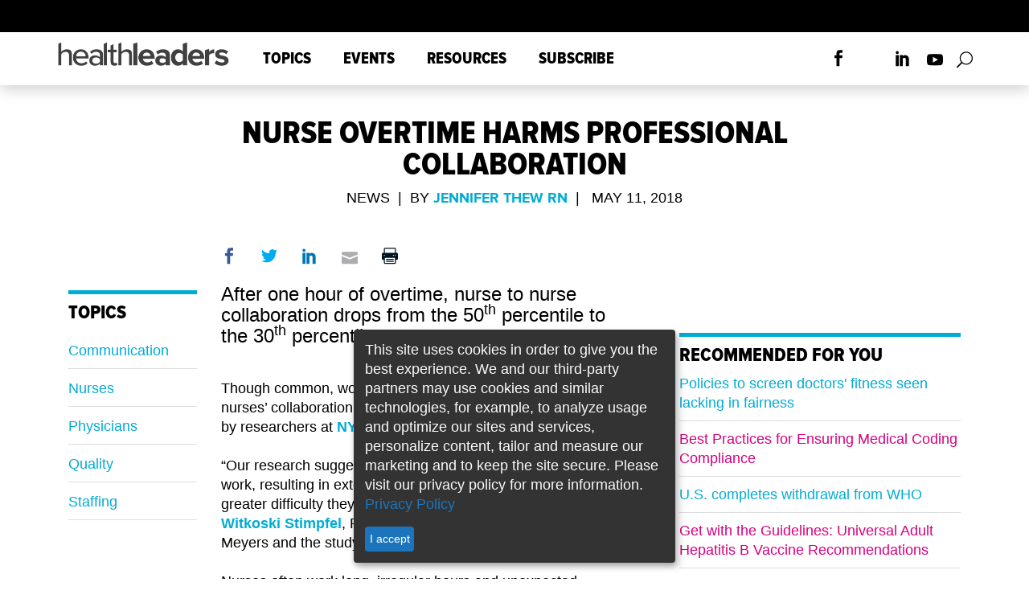

--- FILE ---
content_type: text/html; charset=utf-8
request_url: https://www.healthleadersmedia.com/nursing/nurse-overtime-harms-professional-collaboration
body_size: 13278
content:
<!DOCTYPE html>
  <!--[if IEMobile 7]><html class="no-js ie iem7" lang="en" dir="ltr"><![endif]-->
  <!--[if lte IE 6]><html class="no-js ie lt-ie9 lt-ie8 lt-ie7" lang="en" dir="ltr"><![endif]-->
  <!--[if (IE 7)&(!IEMobile)]><html class="no-js ie lt-ie9 lt-ie8" lang="en" dir="ltr"><![endif]-->
  <!--[if IE 8]><html class="no-js ie lt-ie9" lang="en" dir="ltr"><![endif]-->
  <!--[if (gte IE 9)|(gt IEMobile 7)]><html class="no-js ie" lang="en" dir="ltr" prefix="content: http://purl.org/rss/1.0/modules/content/ dc: http://purl.org/dc/terms/ foaf: http://xmlns.com/foaf/0.1/ rdfs: http://www.w3.org/2000/01/rdf-schema# sioc: http://rdfs.org/sioc/ns# sioct: http://rdfs.org/sioc/types# skos: http://www.w3.org/2004/02/skos/core# xsd: http://www.w3.org/2001/XMLSchema#"><![endif]-->
  <!--[if !IE]><!--><html class="no-js" lang="en" dir="ltr" prefix="content: http://purl.org/rss/1.0/modules/content/ dc: http://purl.org/dc/terms/ foaf: http://xmlns.com/foaf/0.1/ rdfs: http://www.w3.org/2000/01/rdf-schema# sioc: http://rdfs.org/sioc/ns# sioct: http://rdfs.org/sioc/types# skos: http://www.w3.org/2004/02/skos/core# xsd: http://www.w3.org/2001/XMLSchema#"><!--<![endif]-->
<head>

<script async='async' src='https://securepubads.g.doubleclick.net/tag/js/gpt.js'></script>
<script>
var googletag = googletag || {};
googletag.cmd = googletag.cmd || [];
googletag.slots1 = googletag.Slot || {};
googletag.slots = googletag.Slot || {};
</script>

<script>
if( window.innerWidth < 960 || (/Android|webOS|iPhone|iPad|iPod|BlackBerry|IEMobile|Opera Mini/i.test(navigator.userAgent)) ) {
	googletag.cmd.push(function() {
		googletag.defineOutOfPageSlot('/309602/site150.tmus', 'div-gpt-ad-1234567890987-0').addService(googletag.pubads());
		// googletag.pubads().enableSingleRequest();
		// googletag.enableServices();
	});
}
</script>


  <meta http-equiv="X-UA-Compatible" content="IE=11">
  <meta charset="utf-8" />
<script>type = [{"nodeTypeNew":1}];</script>
<link rel="next" href="https://www.healthleadersmedia.com/nursing/nurse-overtime-harms-professional-collaboration/page/0/1" />
<meta name="viewport" content="width=device-width, initial-scale=1" />
<meta name="author" content="HealthLeaders" />
<link rel="shortcut icon" href="https://www.healthleadersmedia.com/sites/hlmp/files/files/_thumb_72401.png" type="image/png" />
<script>
  googletag.cmd.push(function() {

    // Header Ad
      var mapping = googletag.sizeMapping()
        .addSize([800, 0], [[728, 90], [970, 250]])
        .addSize([0, 0], [320, 50])
        .build();

      googletag.slots['top1'] = googletag.defineSlot('/309602/site150.tmus/nursing/top1/nid49469', [[728, 90], [970, 250]], 'dfp-ad-top1')
        .addService(googletag.pubads())
        .setTargeting('block', 'top1')
        .setTargeting('nid', ['49469'])
        .defineSizeMapping(mapping);
    // End Header Ad

    // Right-1 Ad
      var mapping_right = googletag.sizeMapping()
                            .addSize([1200, 800], [[300, 250]])
                            .addSize([600, 800], [[300, 250]])
                            .addSize([800, 600], [[300, 250]])
                            .addSize([0, 0], [[300, 250]])
                            .build();
    	googletag.slots['right1'] = googletag.defineSlot('/309602/site150.tmus/nursing/right1/nid49469', [300, 250], 'dfp-ad-right1')
							.setTargeting('block', ['right1']).setTargeting('nid', ['49469'])
              .defineSizeMapping(mapping_right)
              .addService(googletag.pubads());
    // End Right-1 Ad

    // Bottom Banner
        var mapping2 = googletag.sizeMapping().addSize([1280, 800], [[728, 90], [970, 250]]).addSize([600, 800], [[320, 50]]).addSize([800, 600], [[728, 90]]).addSize([0, 0], [[320, 50]]).build();
        googletag.slots1["s1"] =  googletag.defineSlot("/309602/site150.tmus/nursing/banner_btf/nid49469", [[970, 250], [728, 90], [320, 50]], "div-gpt-ad-1524503384860-0").setTargeting("nid", "49469").setTargeting("block", "banner_btf").defineSizeMapping(mapping2).addService(googletag.pubads());
    // End Bottom Banner

    });
  </script><script>dataLayer = [{"entityType":"node","entityBundle":"article","entityId":"49469","entityLabel":"Nurse Overtime Harms Professional Collaboration","entityLanguage":"und","entityTnid":"0","entityVid":"66999","entityName":"Jennifer Thew RN","entityUid":"60","entityCreated":"1526075822","entityStatus":"1","entityTaxonomy":{"pillars":{"1":"CEO","4":"CMO","6":"CNO"},"article_type":{"3007":"News"},"tags":{"3284":"communication","4756":"nurses","29":"physicians","3011":"quality","4592":"staffing"}},"drupalLanguage":"en","userUid":0}];</script>
<link rel="profile" href="http://www.w3.org/1999/xhtml/vocab" />
<meta name="HandheldFriendly" content="true" />
<meta name="MobileOptimized" content="width" />
<meta http-equiv="cleartype" content="on" />
<link rel="apple-touch-icon-precomposed" href="https://www.healthleadersmedia.com/sites/hlmp/themes/hlmp/apple-touch-icon-precomposed-114x114.png" sizes="114x114" />
<link rel="apple-touch-icon-precomposed" href="https://www.healthleadersmedia.com/sites/hlmp/themes/hlmp/apple-touch-icon-precomposed-144x144.png" sizes="144x144" />
<link rel="apple-touch-icon-precomposed" href="https://www.healthleadersmedia.com/sites/hlmp/themes/hlmp/apple-touch-icon-precomposed-72x72.png" sizes="72x72" />
<meta name="description" content="After one hour of overtime, nurse to nurse collaboration drops from the 50th percentile to the 30th percentile." />
<meta name="keywords" content="communication, nurses, physicians, quality, staffing" />
<meta name="viewport" content="width=device-width" />
<meta name="generator" content="Drupal 7 (http://drupal.org)" />
<link rel="canonical" href="https://www.healthleadersmedia.com/" />
<link rel="shortlink" href="https://www.healthleadersmedia.com/node/49469" />
<meta property="og:type" content="article" />
<meta property="og:url" content="https://www.healthleadersmedia.com/nursing/nurse-overtime-harms-professional-collaboration" />
<meta property="og:title" content="Nurse Overtime Harms Professional Collaboration" />
<meta property="og:description" content="After one hour of overtime, nurse to nurse collaboration drops from the 50th percentile to the 30th percentile." />
<meta property="og:image" content="https://www.healthleadersmedia.com/sites/hlmp/files/files/ogdefault.jpg" />
<meta property="og:image:url" content="https://www.healthleadersmedia.com/sites/hlmp/files/files/ogdefault.jpg" />
<meta property="og:image:secure_url" content="https://www.healthleadersmedia.com/sites/hlmp/files/files/ogdefault.jpg" />
  <title>Nurse Overtime Harms Professional Collaboration | HealthLeaders Media</title>
<!-- Google Tag Manager -->
<script>(function(w,d,s,l,i){w[l]=w[l]||[];w[l].push({'gtm.start':
new Date().getTime(),event:'gtm.js'});var f=d.getElementsByTagName(s)[0],
j=d.createElement(s),dl=l!='dataLayer'?'&l='+l:'';j.async=true;j.src=
'https://www.googletagmanager.com/gtm.js?id='+i+dl;f.parentNode.insertBefore(j,f);
})(window,document,'script','dataLayer','GTM-WP637TC');</script>
<!-- End Google Tag Manager -->
  <link type="text/css" rel="stylesheet" href="https://www.healthleadersmedia.com/sites/hlmp/files/files/css/css_KBtL6nk8x-uKRo5tbT5X5lRq44WC2oTkOM4Lv76VNGQ.css" media="all" />
<link type="text/css" rel="stylesheet" href="https://www.healthleadersmedia.com/sites/hlmp/files/files/css/css_9jMiqu0aNa7E0UDVrRYjmobovEx_XwFhBEXvt6uvNec.css" media="all" />
<link type="text/css" rel="stylesheet" href="https://www.healthleadersmedia.com/sites/hlmp/themes/hlmp/release/styles/css/hlmp-fonts.css?t94c04" media="all" />
  <script src="https://www.healthleadersmedia.com/profiles/hcpro/modules/contrib/jquery_update/replace/jquery/1.10/jquery.min.js?v=1.10.2"></script>
<script src="https://www.healthleadersmedia.com/misc/jquery-extend-3.4.0.js?v=1.10.2"></script>
<script src="https://www.healthleadersmedia.com/misc/jquery-html-prefilter-3.5.0-backport.js?v=1.10.2"></script>
<script src="https://www.healthleadersmedia.com/misc/jquery.once.js?v=1.2"></script>
<script src="https://www.healthleadersmedia.com/misc/drupal.js?t94c04"></script>
<script src="https://www.healthleadersmedia.com/profiles/hcpro/themes/omega/omega/js/no-js.js?t94c04"></script>
<script> googletag.cmd.push(function() { 
googletag.slots["hl_native1"] = googletag.defineSlot("/309602/site150.tmus/HL-native1", 'fluid', "dfp-ad-hl_native1")
  .addService(googletag.pubads())
  .setTargeting("nid", "49469")
  .setTargeting("block", "hl_native1")
 }); ;</script>
<script> googletag.cmd.push(function() { 
googletag.slots["hl_native2"] = googletag.defineSlot("/309602/site150.tmus/HL-native2", 'fluid', "dfp-ad-hl_native2")
  .addService(googletag.pubads())
  .setTargeting("nid", "49469")
  .setTargeting("block", "dfp-ad-hl_native2")
 }); ;</script>
<script> googletag.cmd.push(function() { 
var mapping = googletag.sizeMapping()
  .addSize([1280, 800], [[300, 600], [300, 250]])
  .addSize([600, 800], [300, 250])
  .addSize([800, 600], [300, 600])
  .addSize([0, 0], [300, 250])
  .build();
googletag.slots["right2"] = googletag.defineSlot("/309602/site150.tmus/nursing/right2/nid49469", [[300, 250], [300, 600]], "dfp-ad-right2")
  .addService(googletag.pubads())
  .setTargeting("block", "right2")
  .setTargeting("nid", "49469")
  .defineSizeMapping(mapping)
 }); ;</script>
<script src="https://www.healthleadersmedia.com/profiles/hcpro/modules/contrib/admin_menu/admin_devel/admin_devel.js?t94c04"></script>
<script>googletag.cmd.push(function() {
  googletag.pubads().disableInitialLoad();
googletag.enableServices();
});

</script>

<!--[if (gte IE 6)&(lte IE 8)]>
<script src="https://www.healthleadersmedia.com/sites/hlmp/themes/hlmp/libraries/html5shiv/html5shiv.min.js?t94c04"></script>
<![endif]-->

<!--[if (gte IE 6)&(lte IE 8)]>
<script src="https://www.healthleadersmedia.com/sites/hlmp/themes/hlmp/libraries/html5shiv/html5shiv-printshiv.min.js?t94c04"></script>
<![endif]-->

<!--[if (gte IE 6)&(lte IE 8)]>
<script src="https://www.healthleadersmedia.com/sites/hlmp/themes/hlmp/libraries/selectivizr/selectivizr.min.js?t94c04"></script>
<![endif]-->

<!--[if (gte IE 6)&(lte IE 8)]>
<script src="https://www.healthleadersmedia.com/sites/hlmp/themes/hlmp/libraries/respond/respond.min.js?t94c04"></script>
<![endif]-->
<script src="https://www.healthleadersmedia.com/sites/hlmp/libraries/colorbox/jquery.colorbox-min.js?t94c04"></script>
<script src="https://www.healthleadersmedia.com/sites/hlmp/modules/contrib/colorbox/js/colorbox.js?t94c04"></script>
<script src="https://www.healthleadersmedia.com/sites/hlmp/modules/contrib/colorbox/styles/plain/colorbox_style.js?t94c04"></script>
<script src="https://www.healthleadersmedia.com/sites/hlmp/modules/contrib/custom_search/js/custom_search.js?t94c04"></script>
<script>var switchTo5x = true;var __st_loadLate = true;var useFastShare = 1;</script>
<script src="https://ws.sharethis.com/button/buttons.js"></script>
<script>if (typeof stLight !== 'undefined') { stLight.options({"publisher":"bd70bc08-8825-4e94-a84e-f626febbc712","version":"5x","doNotCopy":true,"hashAddressBar":false,"doNotHash":true,"onhover":false,"lang":"en"}); }</script>
<script src="https://www.healthleadersmedia.com/sites/hlmp/themes/hlmp/release/hlm_redesign/js/ad.js?t94c04"></script>
<script src="https://www.healthleadersmedia.com/sites/hlmp/modules/contrib/dfp_lazy_load/js/jquery.waypoints.min.js?t94c04"></script>
<script src="https://www.healthleadersmedia.com/sites/hlmp/modules/contrib/dfp_lazy_load/js/inview.min.js?t94c04"></script>
<script src="https://www.healthleadersmedia.com/sites/hlmp/modules/contrib/smart_paging/js/smart_paging-pager.js?t94c04"></script>
<script src="https://www.healthleadersmedia.com/sites/hlmp/themes/hlmp/release/hlm_redesign/js/bootstrap.min.js?t94c04"></script>
<script src="https://ajax.googleapis.com/ajax/libs/jquery/3.2.1/jquery.min.js"></script>
<script src="https://www.healthleadersmedia.com/sites/hlmp/themes/hlmp/release/hlm_redesign/js/owl.carousel.min.js?t94c04"></script>
<script src="https://www.healthleadersmedia.com/sites/hlmp/themes/hlmp/release/hlm_redesign/js/modernizr.custom.js?t94c04"></script>
<script src="https://www.healthleadersmedia.com/sites/hlmp/themes/hlmp/release/hlm_redesign/js/classie.js?t94c04"></script>
<script src="https://www.healthleadersmedia.com/sites/hlmp/themes/hlmp/release/hlm_redesign/js/uisearch.js?t94c04"></script>
<script src="https://www.healthleadersmedia.com/sites/hlmp/themes/hlmp/release/hlm_redesign/js/ResizeSensor.js?t94c04"></script>
<script src="https://www.healthleadersmedia.com/sites/hlmp/themes/hlmp/release/hlm_redesign/js/theia-sticky-sidebar.js?t94c04"></script>
<script src="https://www.healthleadersmedia.com/sites/hlmp/themes/hlmp/release/hlm_redesign/js/script.js?t94c04"></script>
<script src="https://www.healthleadersmedia.com/sites/hlmp/themes/hlmp/release/hlm_redesign/js/sidebarSticky.js?t94c04"></script>
<script src="https://www.healthleadersmedia.com/sites/hlmp/themes/hlmp/release/hlm_redesign/js/custom.js?t94c04"></script>
<script src="https://www.healthleadersmedia.com/sites/hlmp/modules/contrib/datalayer/datalayer.js?t94c04"></script>
<script>jQuery.extend(Drupal.settings, {"basePath":"\/","pathPrefix":"","setHasJsCookie":0,"colorbox":{"opacity":"0.85","current":"{current} of {total}","previous":"\u00ab Prev","next":"Next \u00bb","close":"Close","maxWidth":"98%","maxHeight":"98%","fixed":true,"mobiledetect":false,"mobiledevicewidth":"480px","file_public_path":"\/sites\/hlmp\/files\/files","specificPagesDefaultValue":"admin*\nimagebrowser*\nimg_assist*\nimce*\nnode\/add\/*\nnode\/*\/edit\nprint\/*\nprintpdf\/*\nsystem\/ajax\nsystem\/ajax\/*"},"custom_search":{"form_target":"_self","solr":1},"smart_paging":{"first_element":0,"current_page":0,"base_url":"https:\/\/www.healthleadersmedia.com","current_url":"nursing\/nurse-overtime-harms-professional-collaboration","path_prefix":"page","custom_url_page":[]},"better_exposed_filters":{"views":{"author_info":{"displays":{"block":{"filters":[]}}},"similarterms":{"displays":{"block_3":{"filters":[]},"block_2":{"filters":[]}}},"featured_content":{"displays":{"block_3":{"filters":[]}}}}},"dfp_lazy_load":{"right1":0,"top1":0,"right2":0},"SPONSORED":{"spons_var":""},"urlIsAjaxTrusted":{"\/nursing\/nurse-overtime-harms-professional-collaboration":true},"dataLayer":{"languages":{"en":{"language":"en","name":"English","native":"English","direction":0,"enabled":1,"plurals":0,"formula":"","domain":"","prefix":"","weight":0,"javascript":""}}}});</script>

      

  
    
          <script type="text/javascript">
        (function(){function x(){for(var a=[8],b=1;1>=b;b++)a.push(8+b),a.push(8-b);a=a[Math.floor(Math.random()*a.length)];return{b:a,a:0==Math.floor(Math.random()*a)}}function h(a){var b=a=a.replace(":","");try{for(var c=0;100>c&&(a=decodeURIComponent(a),b!=a)&&!a.match(/^http(s)?\:/);c++)b=a}catch(d){}return a.replace(/(^\s+|\s+$)/g,"")}try{if(!location||!location.hostname||!location.pathname)return!1;var c=document.location.hostname.replace(/^www\./,""),q=function(){for(var a,b=document.getElementsByTagName("meta"),
c,d=0,e=b.length;d<e;d++)if(c=b[d],"og:title"===c.getAttribute("property")){a=c.getAttribute("content");break}a||(a=document.title||"Untitled");return a}(),b={},b=function(a,b,c){a.l1=b;a.l2=c;a.l3="__page__";a.l4="-";return a}(b,c,q),k=(new Date).getTime(),l=Math.floor(Math.random()*Math.pow(10,12)),m,d;d=x();m=d.a?d.b:0;b.zmoatab_cm=m;b.t=k;b.de=l;b.zMoatAB_SNPT=!0;var n;n=m?m:1;var r;r=d?d.a?!0:!1:!0;var c=[],y=(new Date).getTime().toString(35),t=[h(b.l1),h(b.l2),h(b.l3),h(b.l4)].join(":"),q=/zct[a-z0-9]+/i,
e="",f;for(f in b)b.hasOwnProperty(f)&&f.match(q)&&(e+="&"+f+"="+b[f]);var u=document.referrer.match(/^([^:]{2,}:\/\/[^\/]*)/),p=u?u[1]:document.referrer,z="https://h4be6q9j1fvt-a.akamaihd.net/"+y+".gif?e=17&d="+encodeURIComponent(t)+"&de="+l+"&t="+k+"&i=HCPROCONTENT1&cm="+n+"&j="+encodeURIComponent(p)+e+"&mp=1&ac=1&pl=1&bq=10&vc=2&cs=0",A="https://px.moatads.com/pixel.gif?e=17&d="+encodeURIComponent(t)+"&de="+l+"&t="+k+"&i=HCPROCONTENT1&cm="+n+"&j="+encodeURIComponent(p)+e+"&mp=0&ac=1&pl=1&bq=10&ad_type=img&vc=2&cs=0",
B="https://px.moatads.com/pixel.gif?e=17&d="+encodeURIComponent(t)+"&de="+l+"&t="+k+"&i=HCPROCONTENT1&cm="+n+"&j="+encodeURIComponent(p)+e+"&ku=1&ac=1&pl=1&bq=10&ad_type=img&vc=2&cs=0";r&&((new Image).src=z,(new Image).src=A);for(var v in b)c.push(v+"="+encodeURIComponent(b[v]));var c=c.join("&"),c=c+"&vc=2",g=document.createElement("script");g.type="text/javascript";g.async=!0;r&&(g.onerror=function(){(new Image).src=B});var w=document.getElementsByTagName("script")[0];w.parentNode.insertBefore(g,
w);g.src="https://z.moatads.com/hcprodcontent808928341184/moatcontent.js#"+c}catch(a){try{var C="//pixel.moatads.com/pixel.gif?e=24&d=data%3Adata%3Adata%3Adata&i=MOATCONTENTABSNIPPET1"+e+"&vc=2&ac=1&k="+encodeURIComponent(a)+"&j="+encodeURIComponent(p)+"&cs="+(new Date).getTime();(new Image).src=C}catch(D){}}})();
   </script>
   </head>

<body class="html not-front not-logged-in page-node page-node- page-node-49469 node-type-article section-nursing cls-role-anonymous-user hlm-redesign">
<!-- Google Tag Manager (noscript) -->
<noscript><iframe src="https://www.googletagmanager.com/ns.html?id=GTM-WP637TC"
height="0" width="0" style="display:none;visibility:hidden"></iframe></noscript>
<!-- End Google Tag Manager (noscript) -->
<div id="boxoverlay"></div>
 <script>
     var popupState=document.cookie.indexOf('name=');
			if(popupState<0){
				document.cookie = "name=opened";
				document.getElementById("boxoverlay").style.display='block';
				hidepopup();
			}
			function hidepopup(){
				setTimeout(function(){
					document.getElementById("boxoverlay").style.display='none';
				},3000)
			}
  </script>
  <a href="#main-content" class="element-invisible element-focusable">Skip to main content</a>
    
<header id="sticky-header"  class="l-page has-two-sidebars has-sidebar-first has-sidebar-second">
    <div class="adv-con">
        <div class="adv">
              <div class="l-region l-region--ads-top">
    <div id="block-dfp-top1" class="block block--dfp block-ad block--dfp-top1">
  <div class="title-wrapper">
        </div>
  <div class="block__content">
    <div id="dfp-ad-top1-wrapper" class="dfp-tag-wrapper">
<div  id="dfp-ad-top1" class="dfp-tag-wrapper">
    <script type="text/javascript">
    googletag.cmd.push(function() {
      googletag.display("dfp-ad-top1");
    });
  </script>
</div>
</div>  </div>
</div>
  </div>
        </div>
    </div>

    <div class="trending ">
        <div class="container">
            <h3 class="trend-title">Trending:</h3>
              <div class="l-region l-region--top-navigation">
    <nav id="block-menu-menu-trending-menus" role="navigation" class="block block--menu block--menu-menu-trending-menus">
  <div class="title-wrapper">
        </div>
  <ul class="menu"><li class="first leaf"><a href="https://www.healthleadersmedia.com/hlm-cover-stories/obbba-deal-will-break-your-hospitals-safety-net">OBBBA Looms. Be Afraid!</a></li>
<li class="leaf"><a href="https://www.healthleadersmedia.com/cno/investing-nurse-wellbeing-essential-c-suite-partnership">Invest in Nurse Well-Being</a></li>
<li class="last leaf"><a href="https://www.healthleadersmedia.com/revenue-cycle/5-critical-questions-facing-revenue-cycle-leaders-2026">Rev Cycle&#039;s Challenges in &#039;26</a></li>
</ul></nav>
  </div>
        </div>
    </div>

    <div class="bottom-header">
        <div class="container full-width-ipad">
            <div class="row no-margin-ipad">
                <div class="col-md-10 col-lg-10 col-sm-9 col-xs-10 padding_0">
                    <nav class="h-nav navbar navbar-default">
                        <div class="container-fluid no-padding-right">
                            <div class="col-sm-4 col-xs-3 navbar-header">
                                <button type="button" class="navbar-toggle collapsed" data-toggle="collapse" data-target="#bs-example-navbar-collapse-1" aria-expanded="false">
                                    <span class="sr-only">Toggle navigation</span>
                                    <span class="icon-bar"></span>
                                    <span class="icon-bar"></span>
                                    <span class="icon-bar"></span>
                                    <span class="icon_close"></span>
                                </button>
                            </div>

                            <div class=" col-md-3 col-lg-3 col-sm-8 col-xs-9 logo">
                                <a href="/"><img src="/sites/hlmp/themes/hlmp/release/hlm_redesign/images/health-leaders-logo-1.png"></a>
                            </div>
                            <!-- Collect the nav links, forms, and other content for toggling -->
                            <div class="col-md-9 col-lg-9 col-sm-12 col-xs-12 padding_0 nav_links_xs">
                                <div class="collapse navbar-collapse menus" id="bs-example-navbar-collapse-1">
                                    <ul class="nav navbar-nav"><li class="dropdown"><a href="javascript:void(0);" class="dropdown-toggle " data-toggle="dropdown"  data-hover="dropdown">Topics</a><ul class="dropdown-menu"><li class=><a href="/ceo">CEO</a></li><li class=><a href="/cfo">CFO</a></li><li class=><a href="/cmo">CMO</a></li><li class=><a href="/cno">CNO</a></li><li class=><a href="/technology">Tech Exec</a></li><li class=><a href="/Human-Resources">HR Exec</a></li><li class=><a href="/payer">Payer Exec</a></li><li class=><a href="/revenue-cycle">Revenue Cycle Exec</a></li><li class=><a href="/innovation">Innovation</a></li><li class=><a href="/hlm-exchange">HLM Exchange</a></li><li class=><a href="/cover-story">HLM Cover Stories</a></li><li class=><a href="/hlm-mastermind">HLM Mastermind</a></li> </ul></li><li class=><a href="/events">Events</a></li><li class="dropdown"><a href="javascript:void(0);" class="dropdown-toggle " data-toggle="dropdown"  data-hover="dropdown">Resources</a><ul class="dropdown-menu"><li class=><a href="/hlm-podcasts">HLM Podcasts</a></li><li class=><a href="/webinars">Free Webinars</a></li><li class=><a href="/whitepapers">Whitepapers</a></li><li class=><a href="/fact-file">Fact File</a></li><li class=><a href="/intelligence-reports">Intelligence Reports</a></li><li class=><a href="/exchange-insight-reports">Exchange Insight Reports</a></li><li class=><a href="/industry-focus-reports">Industry Focus Reports</a></li><li class=><a href="/one-minute-matters-videos">One Minute Matters Videos</a></li> </ul></li><li class=><a href="https://interactive.healthleadersmedia.com/subscribe">Subscribe</a></li></ul><ul class="mobile social-ico"> <li class="fb dis-none"><a href="https://www.facebook.com/HealthLeadersMedia"><span data-icon=""></span></a></li> <li class="tw dis-none"><a href="https://twitter.com/HealthLeaders"><span data-icon=""></span></a></li> <li class="ln dis-none"><a href="https://www.linkedin.com/company/healthleaders-media"><span data-icon=""></span></a></li> </ul>
                                </div><!-- /.navbar-collapse -->
                            </div>
                        </div>
                    </nav>
                </div>
                <div class="col-md-2 col-lg-2 col-sm-3 col-xs-2 no-padding-left">
                    <div class="header-social-wrapper">
                        <ul class="black social-ico">
                            <li class="fb dis-none"><a href="https://www.facebook.com/HealthLeadersMedia" target="_blank"><span data-icon="&#xe093;"></span></a></li>
                            <li class="tw dis-none"><a href="https://x.com/HealthLeaders" target="_blank"><span data-icon="&#xe094;"></span></a></li>
                            <li class="ln dis-none"><a href="https://www.linkedin.com/company/healthleaders-media" target="_blank"><span data-icon="&#xe09d;"></span></a></li>
                            <li class="yt dis-none"><a href="https://www.youtube.com/@healthleaders" target="_blank"><span data-icon="&#xe0a3;"></span></a></li>
                            <li>
                                <div id="sb-search" class="sb-search">
                                    <form class="search-form search-block-form--2" role="search" onsubmit="if(this.search_block_form.value==&#039;Search&#039;){ alert(&#039;Please enter a search&#039;); return false; }" action="/nursing/nurse-overtime-harms-professional-collaboration" method="post" id="search-block-form--2" accept-charset="UTF-8"><div><div class="container-inline">
      <h2 class="element-invisible">Search form</h2>
    <div class="form-item form-type-textfield form-item-search-block-form">
  <label class="element-invisible" for="edit-search-block-form--4">Enter search term </label>
 <input title="Enter the terms you wish to search for." class="custom-search-box sb-search-input form-text" placeholder="Enter search term" type="text" id="edit-search-block-form--4" name="search_block_form" value="" size="20" maxlength="128" />
</div>
<div class="form-actions form-wrapper" id="edit-actions--2"><input class="sb-search-submit form-submit" type="image" id="edit-submit--2" name="submit" src="/sites/hlmp/themes/hlmp/release/hlm_redesign/images/search.png" /><span class="icon-arrow white"></span><span class="sb-icon-search"></span><span class="search-sub"></span><span class="icon-arrow"></span></div><input class="custom-search-selector custom-search-types" type="hidden" name="custom_search_types" value="o-file_entity" />
<input type="hidden" name="form_build_id" value="form-UWCH0xAfmFBHMn-xmQXoARZvE_H9xv1h1E4-8Lb9bdA" />
<input type="hidden" name="form_id" value="search_block_form" />
<input type="hidden" name="custom_search_paths" value="search/site/[key]" />
</div>
</div></form>                                </div>
                            </li>
                        </ul>
                    </div>
                </div>

            </div>
        </div>
</header>
<div class="content-position-wrapper">

<script type="text/javascript">

  jQuery(document).ready(function () {
    var p_len = jQuery(".field-name-body p").length;
    //var h2_len = $(".field-name-body>h2:nth-child(1)").length;
    var f_h2_len = jQuery(".field-name-body h2:first").length;
    if(f_h2_len > 0) {
      //jQuery(".field-name-body>h2:nth-child(1)").after(jQuery("#key_takeaways").html());
      jQuery(".field-name-body h2:first").after(jQuery("#key_takeaways").html());
      jQuery("#key_takeaways").html('');
    }

    if(f_h2_len < 1 && p_len >= 6) {
      var p_cout = 0;
      jQuery('.field-name-body p').each(function() {
        var checkEmptyTag = jQuery(this).is(":empty");
        if(checkEmptyTag == false && p_cout > 2) {
          jQuery(".field-name-body>p:nth-child( "+ p_cout +" )").after(jQuery("#key_takeaways").html());
          jQuery("#key_takeaways").html('');
          return false;
        }
        p_cout++;
      });
    }
    var btnHtml = '';
    if(jQuery("div.full_story_button").length) {
      var getHtmlStoryBtn = jQuery("div.full_story_button").html();
      btnHtml = '<div class="full_story_button">' + getHtmlStoryBtn + '</div>';
      jQuery("div.full_story_button").html('');
    }

    if (p_len == 0) {
      var sendEmailForm = btnHtml + "<span> &nbsp; </span>" + jQuery(".get-latest-hlm").html();
      jQuery(".field-name-body").after(sendEmailForm);
      jQuery(".get-latest-hlm").html('');
    }

    if (p_len == 1 || p_len == 2 || p_len == 3) {
      var pIndex = _escape_empty_p_tag(2);
      jQuery(".field-name-body>p:nth-child("+pIndex+")").after(btnHtml +
        jQuery(".get-latest-hlm").html());
              jQuery(".get-latest-hlm").html('');
    } else if (p_len > 3 && p_len <= 10) {
      var pIndex = _escape_empty_p_tag(4);
      jQuery(".field-name-body>p:nth-child("+pIndex+")").after(btnHtml +
              jQuery(".get-latest-hlm").html());
      jQuery(".get-latest-hlm").html('');
    } else if (p_len > 10 && p_len <= 15) {
      var pIndex = _escape_empty_p_tag(5);
      jQuery(".field-name-body>p:nth-child("+pIndex+")").after(btnHtml +
              jQuery(".get-latest-hlm").html());
      jQuery(".get-latest-hlm").html('');
    } else if (p_len > 15) {
      var pIndex = _escape_empty_p_tag(9);
      jQuery(".field-name-body>p:nth-child("+pIndex+")").after(btnHtml +
              jQuery(".get-latest-hlm").html());
      jQuery(".get-latest-hlm").html('');
    }

  });

  function _escape_empty_p_tag(tag_count) {
    if(tag_count === undefined) {
      return false;
    }
    var pTagCout = 0;
      jQuery('.field-name-body p').each(function() {
        var checkEmptyTag = jQuery(this).is(":empty");
        if(checkEmptyTag == false && pTagCout > tag_count) {
          return false;
        }
        pTagCout++;
      });

    return pTagCout;
  }
</script>

<div class="container ">
    <div class="row">
                                <div class="info article-head a-center col-md-10 col-md-offset-1 col-sm-12 col-xs-12">
          	    <div class="print-logo">
                <img src="/sites/hlmp/themes/hlmp/release/hlm_redesign/images/health-leaders-logo.png" style="display: none;">
            </div>


            <h1>Nurse Overtime Harms Professional Collaboration</h1>
            <p class="black author-name">
                                            News                        &nbsp;|&nbsp;&nbsp;By <a href="https://www.healthleadersmedia.com/users/jennifer-thew-rn" class="blue">Jennifer Thew RN</a>&nbsp;&nbsp;<br class="visible-xs" /><span class="pipe hidden-xs">|</span>&nbsp;&nbsp;
                                May 11, 2018</p>
        </div>
          </div>
</div>
<!--
-->

<div class="container ">
    <div class="row">
              <div class="col-md-2 col-lg-2 col-sm-2 hidden-xs">
            <nav class="topic-nav navbar navbar-default">
                  <aside class="l-region l-region--sidebar-first">
    <div id="block-views-similarterms-block-2" class="block block--views title-drk blue-line block--views-similarterms-block-2">
  <div class="title-wrapper">
        <h2 class="block__title">Topics</h2>
      </div>
  <div class="block__content">
    <div class="view view-similarterms view-id-similarterms view-display-id-block_2 view-dom-id-68c12833269ab7f2ce62dc51c7c22a66">
        
  
  
      <div class="view-content">
        <div class="views-row views-row-1 views-row-odd views-row-first">
      
  <div class="views-field views-field-field-tags">        <div class="field-content"><a href="/tags/communication" typeof="skos:Concept" property="rdfs:label skos:prefLabel" datatype="">communication</a></div>  </div>  </div>
  <div class="views-row views-row-2 views-row-even">
      
  <div class="views-field views-field-field-tags">        <div class="field-content"><a href="/tags/nurses" typeof="skos:Concept" property="rdfs:label skos:prefLabel" datatype="">nurses</a></div>  </div>  </div>
  <div class="views-row views-row-3 views-row-odd">
      
  <div class="views-field views-field-field-tags">        <div class="field-content"><a href="/tags/physicians" typeof="skos:Concept" property="rdfs:label skos:prefLabel" datatype="">physicians</a></div>  </div>  </div>
  <div class="views-row views-row-4 views-row-even">
      
  <div class="views-field views-field-field-tags">        <div class="field-content"><a href="/tags/quality" typeof="skos:Concept" property="rdfs:label skos:prefLabel" datatype="">quality</a></div>  </div>  </div>
  <div class="views-row views-row-5 views-row-odd views-row-last">
      
  <div class="views-field views-field-field-tags">        <div class="field-content"><a href="/tags/staffing" typeof="skos:Concept" property="rdfs:label skos:prefLabel" datatype="">staffing</a></div>  </div>  </div>
    </div>
  
  
  
  
  
  
</div>  </div>
</div>
  </aside>
            </nav>
        </div>
                    <div class="col-md-6 col-lg-6 col-sm-5 middle-section article-content-section">
            <div class="paragraphs">
              </div>
                        <div class="l-region l-region--content-mid-top">
    <div id="block-sharethis-sharethis-block" class="block block--sharethis block--sharethis-sharethis-block">
  <div class="title-wrapper">
        </div>
  <div class="block__content">
    <div class="sharethis-wrapper"><span st_url="https://www.healthleadersmedia.com/nursing/nurse-overtime-harms-professional-collaboration" st_title="Nurse%20Overtime%20Harms%20Professional%20Collaboration" class="st_facebook_custom" data-icon="&#xe093;" displayText="facebook"></span>
<span st_url="https://www.healthleadersmedia.com/nursing/nurse-overtime-harms-professional-collaboration" st_title="Nurse%20Overtime%20Harms%20Professional%20Collaboration" class="st_twitter_custom" data-icon="&#xe094;" displayText="twitter" st_via="" st_username=""></span>
<span st_url="https://www.healthleadersmedia.com/nursing/nurse-overtime-harms-professional-collaboration" st_title="Nurse%20Overtime%20Harms%20Professional%20Collaboration" class="st_linkedin_custom" data-icon="&#xe09d;" displayText="linkedin" st_via="" st_username=""></span>
<span st_url="https://www.healthleadersmedia.com/nursing/nurse-overtime-harms-professional-collaboration" st_title="Nurse%20Overtime%20Harms%20Professional%20Collaboration" class="st_email_custom" data-icon="&#xe076;" displayText="email" st_via="" st_username=""></span>
<span st_url="https://www.healthleadersmedia.com/nursing/nurse-overtime-harms-professional-collaboration" st_title="Nurse%20Overtime%20Harms%20Professional%20Collaboration" class="st_print_custom" data-icon="&#xe0fa;" displayText="print" st_via="" st_username=""></span>
</div>  </div>
</div>
  </div>
                      <div>
               <!-- <div class="main-ln">
                                    </div> -->

                <div class="field field-name-body"><h2>After one hour of overtime, nurse to nurse collaboration drops from the 50<sup>th</sup> percentile to the 30<sup>th</sup> percentile.</h2>

<p>Though common, working overtime may negatively influence nurses’ collaboration with their colleagues, finds a<strong> <a href="https://protect-us.mimecast.com/s/sFsiCL9AYRIJMpoFqd8AZ?domain=journals.lww.com">new study</a></strong> by researchers at <strong><a href="https://nursing.nyu.edu/">NYU Rory Meyers College of Nursing</a></strong>.<p>“Our research suggests that the more overtime hours nurses work, resulting in extended periods of wakefulness, the greater difficulty they have in collaborating effectively,”<strong> <a href="https://nursing.nyu.edu/directory/faculty/amy-stimpfel">Amy Witkoski Stimpfel</a></strong>, PhD, RN, assistant professor at NYU Meyers and the study’s coauthor, says in a <strong><a href="https://nursing.nyu.edu/news/research-working-overtime-linked-less-collaboration-between-nurses-and-doctors">news release</a></strong>.</p><p>Nurses often work long, irregular hours and unexpected overtime which puts them at risk for fatigue and sleep deprivation and can lead to impaired emotional, social, and cognitive processing. This, in turn, may hurt nurses’ ability to collaborate.</p><div id="right1-content-mob"> </div></p><p>The study, published in the <strong><em><a href="https://journals.lww.com/jonajournal/pages/default.aspx">Journal of Nursing Administration</a></em></strong><em>, </em>assessed how shift length and overtime impact nurses’ perceptions of collaboration with other care providers, specifically with other nurses and physicians.</p>

<h3>Overtime common</h3>

<p>The researchers used 2013 survey data from the <a href="https://nursingandndnqi.weebly.com/ndnqi-indicators.html"><strong>National Database of Nursing Quality Indicators</strong></a><strong>,</strong> and analyzed responses from 24,013 nurses in 957 units from 168 U.S. hospitals.<p>Among the study’s findings:</p>

<ul>
	<li>
	<p>Across the five types of nursing units measured, the average shift length was 11.88 hours
<div id="dfp-ad-hl_native1-wrapper" class="dfp-tag-wrapper">
<div  id="dfp-ad-hl_native1" class="dfp-tag-wrapper">
    <script type="text/javascript">
    googletag.cmd.push(function() {
      googletag.display("dfp-ad-hl_native1");
    });
  </script>
</div>
</div>
	</li>
	<li>
	<p>12-hour shifts appear to be are the predominant shift schedule for hospital nurses
	</li>
	<li>
	<p>Nurses worked, on average, 24 minutes longer than their scheduled shift.
	</li>
	<li>
	<p>33% of the nurses on a unit reported working longer than initially scheduled
	</li>
	<li>
	<p>35% percent of nurses said that the amount of overtime needed from nurses on their unit increased over the past year</p><div id="bottom-content-mob"> </div>
	</li>
</ul>

<p>“One in three nurses reported working longer than scheduled. This appears to be a chronic problem for nurses – one that extends an already long work day and appears to interfere with collaboration,” says the study’s lead author <strong><a href="https://nursing.nyu.edu/directory/faculty/chenjuan-ma">Chenjuan Ma</a></strong>, PhD, assistant professor at NYU Meyers. &nbsp;
<!--pagebreak-->

<p>Interestingly, the researchers did not find a significant relationship between average shift length and collaboration meaning longer scheduled shifts did not necessarily lead to less collaboration. However, collaboration appeared to suffer in nursing units with longer overtime shifts and more nurses working overtime.

<ul>
	<li>
	<p>Collaboration on a unit was measured using the nurse-nurse interaction scale (RN-RN Scale) and nurse-physician interaction scale (RN-MD Scale).
	</li>
	<li>
	<p>One hour of overtime was associated with a 0.17 decrease on the RN-RN scale and was marginally associated with a 0.13 decrease on the RN-MD Scale. In other words, a 0.17 decrease from the mean score on the RN-RN scale suggests that a unit’s rank on the RN-RN score would drop from the 50<sup>th</sup> percentile to roughly the 30<sup>th</sup> percentile.
	</li>
</ul>

<h3>Advice for nurse leaders</h3>

<p>The researchers advise that nurses, nurse managers, and hospital administrators use overtime as infrequently as possible. While they recognize longer shifts are the norm and eliminating overtime may not be possible, they do suggest offering fatigue management training and education, as well as training to help nurses and physicians communicate effectively and respectfully.
<div id="dfp-ad-hl_native2-wrapper" class="dfp-tag-wrapper">
<div  id="dfp-ad-hl_native2" class="dfp-tag-wrapper">
    <script type="text/javascript">
    googletag.cmd.push(function() {
      googletag.display("dfp-ad-hl_native2");
    });
  </script>
</div>
</div>

<p>“Our findings support policies that limit the amount of overtime worked by nurses. In practice, nurse managers should monitor the amount of overtime being worked on their unit and minimize the use of overtime,” Ma said.<p>Collaboration among healthcare professionals is critical for quality care and patient safety. &nbsp;Previous studies have shown that patients receive superior care and have better outcomes in hospitals where nurses collaborate well with other healthcare providers.&nbsp;In fact, a study published May 2 in the <strong><em><a href="https://www.sciencedirect.com/science/article/pii/S0020748918301056">International Journal of Nursing Studies</a></em></strong> by Ma and her colleagues finds that both collaboration between nurses and physicians and collaboration among nurses are significantly associated with patient safety outcomes.</p><p>&nbsp;</p>
</div>
                <div class="smart-paging-pager"><h2 class="element-invisible">Pages</h2><ul class="pager"><li class="pager__item pager__item--current">1</li>
<li class="pager__item"><a title="Go to page 2" href="/nursing/nurse-overtime-harms-professional-collaboration/page/0/1">2</a></li>
<li class="pager__item pager__item--next"><a title="Go to next page" href="/nursing/nurse-overtime-harms-professional-collaboration/page/0/1">next ›</a></li>
<li class="pager__item pager__item--last"><a title="Go to last page" href="/nursing/nurse-overtime-harms-professional-collaboration/page/0/1">last »</a></li>
</ul></div>
                
                                    <p><i>
                        <p><em>Jennifer Thew, RN, is the senior nursing editor at HealthLeaders.</em></p>
                        </i></p>
                  
                
                                
                
                <div class="clearfix"></div>
                
		
                <div class="clearfix"></div>
                                    <h3 class="title-drk displ-inl-blk hidden-xs share-title">Share this:</h3>
                    <div id="block-sharethis-sharethis-block--2" class="block block--sharethis block--sharethis-sharethis-block--2">
  <div class="title-wrapper">
        </div>
  <div class="block__content">
    <div class="sharethis-wrapper"><span st_url="https://www.healthleadersmedia.com/nursing/nurse-overtime-harms-professional-collaboration" st_title="Nurse%20Overtime%20Harms%20Professional%20Collaboration" class="st_facebook_custom" data-icon="&#xe093;" displayText="facebook"></span>
<span st_url="https://www.healthleadersmedia.com/nursing/nurse-overtime-harms-professional-collaboration" st_title="Nurse%20Overtime%20Harms%20Professional%20Collaboration" class="st_twitter_custom" data-icon="&#xe094;" displayText="twitter" st_via="" st_username=""></span>
<span st_url="https://www.healthleadersmedia.com/nursing/nurse-overtime-harms-professional-collaboration" st_title="Nurse%20Overtime%20Harms%20Professional%20Collaboration" class="st_linkedin_custom" data-icon="&#xe09d;" displayText="linkedin" st_via="" st_username=""></span>
<span st_url="https://www.healthleadersmedia.com/nursing/nurse-overtime-harms-professional-collaboration" st_title="Nurse%20Overtime%20Harms%20Professional%20Collaboration" class="st_email_custom" data-icon="&#xe076;" displayText="email" st_via="" st_username=""></span>
<span st_url="https://www.healthleadersmedia.com/nursing/nurse-overtime-harms-professional-collaboration" st_title="Nurse%20Overtime%20Harms%20Professional%20Collaboration" class="st_print_custom" data-icon="&#xe0fa;" displayText="print" st_via="" st_username=""></span>
</div>  </div>
</div>
                
                <div class="clearfix"></div>
               <div id="block-views-similarterms-block-3" class="block block--views title-drk tags block--views-similarterms-block-3">
  <div class="title-wrapper">
        <h2 class="block__title">Tagged Under:</h2>
      </div>
  <div class="block__content">
    <div class="view view-similarterms view-id-similarterms view-display-id-block_3 view-dom-id-ac976edb5e3030c61e512847f0e14913">
        
  
  
      <div class="view-content">
        <div class="views-row views-row-1 views-row-odd views-row-first tags">
      
  <div class="views-field views-field-field-tags tags">        <div class="field-content"><a href="/tags/communication" typeof="skos:Concept" property="rdfs:label skos:prefLabel" datatype="">communication</a></div>  </div>  </div>
  <div class="views-row views-row-2 views-row-even tags">
      
  <div class="views-field views-field-field-tags tags">        <div class="field-content"><a href="/tags/nurses" typeof="skos:Concept" property="rdfs:label skos:prefLabel" datatype="">nurses</a></div>  </div>  </div>
  <div class="views-row views-row-3 views-row-odd tags">
      
  <div class="views-field views-field-field-tags tags">        <div class="field-content"><a href="/tags/physicians" typeof="skos:Concept" property="rdfs:label skos:prefLabel" datatype="">physicians</a></div>  </div>  </div>
  <div class="views-row views-row-4 views-row-even tags">
      
  <div class="views-field views-field-field-tags tags">        <div class="field-content"><a href="/tags/quality" typeof="skos:Concept" property="rdfs:label skos:prefLabel" datatype="">quality</a></div>  </div>  </div>
  <div class="views-row views-row-5 views-row-odd views-row-last tags">
      
  <div class="views-field views-field-field-tags tags">        <div class="field-content"><a href="/tags/staffing" typeof="skos:Concept" property="rdfs:label skos:prefLabel" datatype="">staffing</a></div>  </div>  </div>
    </div>
  
  
  
  
  
  
</div>  </div>
</div>
            </div>

        </div>
                  <div class="col-md-4 col-lg-4 col-sm-5 right-sidebar">
              <div>
                    <aside class="l-region l-region--sidebar-second">
    <div id="block-dfp-right1" class="block block--dfp block-ad block--dfp-right1">
  <div class="title-wrapper">
        </div>
  <div class="block__content">
    <div id="dfp-ad-right1-wrapper" class="dfp-tag-wrapper">
<div  id="dfp-ad-right1" class="dfp-tag-wrapper">
    <script type="text/javascript">
    googletag.cmd.push(function() {
      googletag.display("dfp-ad-right1");
    });
  </script>
</div>
</div>  </div>
</div>
<div id="block-hlmp-recommended-hlmp-recommended-block" class="block block--hlmp-recommended block--hlmp-recommended-hlmp-recommended-block">
  <div class="title-wrapper">
        </div>
  <div class="block__content">
    <hr class="blue-bdr">
<div class="reccom">
    <h3 class="title-drk">
        <span class="hidden-xs">Recommended for you</span>
        <span class="visible-xs">Recommended for you</span>
    </h3>
    <ul>
        <li><a href="/cmo/policies-screen-doctors-fitness-seen-lacking-fairness" class="non-sponsored-article-link">Policies to screen doctors&#039; fitness seen lacking in fairness</a></li>
<li><a href="/revenue-cycle/best-practices-ensuring-medical-coding-compliance" class="sponsored-article-link">Best Practices for Ensuring Medical Coding Compliance</a></li>
<li><a href="/innovation/us-completes-withdrawal-who" class="non-sponsored-article-link">U.S. completes withdrawal from WHO</a></li>
<li><a href="/pharma/get-guidelines-universal-adult-hepatitis-b-vaccine-recommendations" class="sponsored-article-link">Get with the Guidelines: Universal Adult Hepatitis B Vaccine Recommendations </a></li>
	
    </ul>
</div>
  </div>
</div>
<div id="block-dfp-right2" class="block block--dfp block-ad block--dfp-right2">
  <div class="title-wrapper">
        </div>
  <div class="block__content">
    <div id="dfp-ad-right2-wrapper" class="dfp-tag-wrapper">
<div  id="dfp-ad-right2" class="dfp-tag-wrapper">
    <script type="text/javascript">
    googletag.cmd.push(function() {
      googletag.display("dfp-ad-right2");
    });
  </script>
</div>
</div>  </div>
</div>
  </aside>
              </div>
          </div>
                
      <div class="col-md-6 col-lg-6 col-sm-5 col-md-offset-2 col-lg-offset-2 col-sm-offset-2 middle-section">
        <div id="ad-outside-content"><div id="block-ad-placement-ad-placement-bottom-ad" class="block block--ad-placement block--ad-placement-ad-placement-bottom-ad">
  <div class="title-wrapper">
        </div>
  <div class="block__content">
    <!-- /309602/site150.tmus/home/banner_btf -->
<div id='div-gpt-ad-1524503384860-0'>
<script>
//var slot1 =  googletag.display('div-gpt-ad-1524503384860-0'); 
googletag.cmd.push(function() {  googletag.display('div-gpt-ad-1524503384860-0'); });
</script>
</div>  </div>
</div>
</div>              </div>

    </div>
</div>
<div id="most-popular" class="container">
    <div class="row">
          <div class="l-region l-region--most-popular-section">
    <div id="block-hlmp-most-popular-hlmp-most-popular-block" class="block block--hlmp-most-popular block--hlmp-most-popular-hlmp-most-popular-block">
  <div class="title-wrapper">
        </div>
  <div class="block__content">
    <div class="sec-most-pop">	
    <div class="col-lg-2 col-md-2 col-sm-2"></div>					  
    <div class="col-sm-8 col-md-8 col-lg-8 hidden-xs">
        <hr class="saperator-grey hidden-xs">
        <h3 class="title-drk a-center most-popular-title">Most Popular</h3>
        <div class="populr-news">
            <span class="no">#1</span>
        <h4><a href="/cmo/ending-physician-era-begin-age-app-0"> The Ending of the Physician Era. Begin the Age of the APP.</a></h4>
        <p>Physicians are in short supply. They are costly. Is the APP the answer to the CMO's workforce and budget challenges?...</p>
        <a href="/cmo/ending-physician-era-begin-age-app-0" class="most-pop-link">Read More</a>
    </div>
<div class="populr-news">
            <span class="no">#2</span>
        <h4><a href="/revenue-cycle/social-media-shifted-nursing-narrative-it-too-late-nurse-leaders-weigh">Social Media Shifted the Nursing Narrative. Is It Too Late for Nurse Leaders to Weigh In?</a></h4>
        <p>In a social media landscape shaped by hashtags, algorithms, and viral posts, nurse leaders must decide: Will they let the narrative spiral, or can they adapt and join the conversation?...</p>
        <a href="/revenue-cycle/social-media-shifted-nursing-narrative-it-too-late-nurse-leaders-weigh" class="most-pop-link">Read More</a>
    </div>
    </div>				
</div>  </div>
</div>
  </div>
    </div>
</div>

<div id='div-gpt-ad-1234567890987-0'>  <script>  googletag.cmd.push(function() { if( window.innerWidth < 960 || (/Android|webOS|iPhone|iPad|iPod|BlackBerry|IEMobile|Opera Mini/i.test(navigator.userAgent)) ) { googletag.display('div-gpt-ad-1234567890987-0');  }  }); </script>   </div></div>
<footer>
    <div class="container">
        <div class="row">
            <div class="col-md-4 col-lg-4 col-sm-4 logo-foo">
                <div  class="a-center footer-logo">
                    <a href="#"><img src="/sites/hlmp/themes/hlmp/release/hlm_redesign/images/hl-logo-white-1.png" alt="hl logo" /></a>
                </div>
            </div>
            <div class="col-md-8 col-lg-8 col-sm-8 rt-lins">
                <div class="row">
                    <div class="col-md-4 col-lg-4 col-sm-4 no-padding-xs footer-links sidelinks">
                        <h4>Useful Links</h4>
                          <div class="l-region l-region--footer-menu-1">
    <nav id="block-menu-menu-useful-links" role="navigation" class="block block--menu block--menu-menu-useful-links">
  <div class="title-wrapper">
        </div>
  <ul class="menu"><li class="first leaf"><a href="/media-kit-request">Advertise</a></li>
<li class="leaf"><a href="/team">Contact Us</a></li>
<li class="leaf"><a href="/about">About HealthLeaders</a></li>
<li class="last leaf"><a href="/">Resources</a></li>
</ul></nav>
  </div>
                        <!--
                        <ul class="footer-links sidelinks">
                            <li><a href="/about">About</a></li>
                            <li><a href="/media-kit-request">Advertise</a></li>
                            <li><a href="http://jobs.healthleadersmedia.com/" target="_blank">Career Center</a></li>
                            <li><a href="#">Contact</a></li>
                            <li><a href="/magazines">Magazine Archive</a></li>
                            <li><a href="#">Resources </a></li>
                            <li><a href="http://store.healthleadersmedia.com/" target="_blank">Shop</a></li>
                            <li><a href="#">Manage Subscriptions</a></li>
                        </ul>-->
                    </div>
                    <div class="col-md-4 col-lg-4 col-sm-4 no-padding-xs footer-links sidelinks">

                        <!--<ul class="footer-links sidelinks">
                            <li><a href="https://acdis.org/" target="_blank">ACDIS</a></li>
                            <li><a href="https://ahcc.decisionhealth.com/" target="_blank">AHCC</a></li>
                            <li><a href="http://decisionhealth.com/" target="_blank">DecisionHealth </a></li>
                            <li><a href="http://hcpro.com/" target="_blank">HCPro</a></li>
                            <li><a href="http://healthleadersmedia.com/">HealthLeaders Media</a></li>
                            <li><a href="http://psqh.com/" target="_blank">PSQH</a></li>
                            <li><a href="http://nahri.org/" target="_blank">NAHRI </a></li>
                        </ul> -->
                    </div>
                    <div class="col-md-4 col-lg-4 col-sm-4 no-padding-xs hidden-xs footer-links sidelinks">

                        <!-- <ul class="footer-links sidelinks">
                            <li class="big-text-footer-link"><a href="https://codingbooks.com/" target="_blank">DecisionHealth Medical Coding & Billing</a></li>
                            <li><a href="https://store.decisionhealth.com/" target="_blank">DecisionHealth Home Care </a></li>
                            <li><a href="https://hcmarketplace.com/" target="_blank">HCPro</a></li>
                            <li><a href="http://store.healthleadersmedia.com/" target="_blank">HealthLeaders Media</a></li>
                        </ul> -->
                    </div>
                </div>
            </div>
        </div>
    </div>
    <div class="bottom-foooter">
        <div class="container">
            <div class="row">
                <div class="col-md-3 col-lg-3 col-sm-3 ">
                </div>
                <div class="col-md-9 col-lg-9 col-sm-9 ">
                    <ul>
                        <li><a> HealthLeaders &copy; 2026 </a></li>
                        <li><a href="https://www.simplifycompliance.com/privacy-policy" target="_blank">Terms of Use & Privacy Policy</a></li>
                        <li><a href="https://interactive.blr.com/CCPA-Opt-Out"  target="_blank">Do Not Sell My Information</a></li>
                    </ul>
                </div>
            </div>
        </div>
    </div>
</footer>
<div class="get-latest-hlm">
    <p>
        <form class="hcpro-misc-form" action="/nursing/nurse-overtime-harms-professional-collaboration" method="post" id="hcpro-misc-form" accept-charset="UTF-8"><div><hr class="blue-bdr"></hr>
	<h3 class="title-drk">Get the latest on healthcare leadership in your inbox.</h3>
	<div class="send-eml">
	<a href="https://interactive.healthleadersmedia.com/subscribe" 
	target="_blank" 
	class="see-more-btn">
	Subscribe <span class="arrow-fix">&rsaquo;</span>
	</a>

</div>
</div></form>    </p>
</div>
  <script src="https://www.healthleadersmedia.com/sites/hlmp/themes/hlmp/js/hlmp.behaviors.js?t94c04"></script>
<script src="https://www.healthleadersmedia.com/sites/hlmp/modules/contrib/dfp_lazy_load/js/dfp-lazy-load.js?t94c04"></script>
  <style>body {opacity:1 !important}</style>
</body>
</html>


--- FILE ---
content_type: text/html; charset=utf-8
request_url: https://www.google.com/recaptcha/api2/aframe
body_size: 184
content:
<!DOCTYPE HTML><html><head><meta http-equiv="content-type" content="text/html; charset=UTF-8"></head><body><script nonce="tPKdnfk_agAG2TxE7DkyTA">/** Anti-fraud and anti-abuse applications only. See google.com/recaptcha */ try{var clients={'sodar':'https://pagead2.googlesyndication.com/pagead/sodar?'};window.addEventListener("message",function(a){try{if(a.source===window.parent){var b=JSON.parse(a.data);var c=clients[b['id']];if(c){var d=document.createElement('img');d.src=c+b['params']+'&rc='+(localStorage.getItem("rc::a")?sessionStorage.getItem("rc::b"):"");window.document.body.appendChild(d);sessionStorage.setItem("rc::e",parseInt(sessionStorage.getItem("rc::e")||0)+1);localStorage.setItem("rc::h",'1769312627900');}}}catch(b){}});window.parent.postMessage("_grecaptcha_ready", "*");}catch(b){}</script></body></html>

--- FILE ---
content_type: application/javascript
request_url: https://www.healthleadersmedia.com/sites/hlmp/modules/contrib/smart_paging/js/smart_paging-pager.js?t94c04
body_size: 2324
content:
// $Id: smart_paging-admin.js,v 1.1 2010/09/18 04:00:30 arpeggio Exp $

(function ($) {
  Drupal.behaviors.smartPagingPager = {
    attach: function (context, settings) {
      if ($('.smart-paging-pager-box').html() == undefined) {
        var custom_url_page = settings.smart_paging.custom_url_page;
        var current_page  = settings.smart_paging.current_page;
        var first_element = settings.smart_paging.first_element;
        var path_prefix   = settings.smart_paging.path_prefix;
        var first_page = $('.smart-paging-pager .pager-first a', context).attr('href');
        var last_page  = $('.smart-paging-pager .pager-last a', context).attr('href');
        var base_url   = settings.smart_paging.base_url;
        var current_url = settings.smart_paging.current_url;
        var total_page;
        var js_box     = '<li><select class="smart-paging-pager-box">';
        if (first_page != undefined) {
          first_page = first_page.split('?')[0];
        }
        if (last_page != undefined) {
          last_page = last_page.split('?')[0];
        }
        total_page = last_page == undefined ? current_page : last_page.replace(/.*\//i, '');
        for (var index in custom_url_page) {
          total_page = total_page.replace(('#' + custom_url_page[index]), '');
        }
        for (var i = 0; i <= total_page; ++i) {
          var value = '/' + path_prefix + '/' + first_element + '/' + i + ((custom_url_page[i] == undefined) ? '' : ('#' + custom_url_page[i]));
          var selected = '';
          if (i == 0 && first_element == 0) {
            value = '';
          }
          if (i == current_page) {
            selected = 'selected';
          }
          else {
            selected = '';
          }
          js_box += '<option ' + selected + ' value="' + base_url + '/' + current_url + value + '">' + Drupal.t('Page: ') + (i + 1) + '</option>';
        }
        js_box += '</select></li>';
        $('.smart-paging-pager .pager-item, .smart-paging-pager .pager-current, .smart-paging-pager .pager-ellipsis').remove();
        if (first_page == undefined) {
          $('.smart-paging-pager .pager-next').before(js_box);
        }
        else {
          $('.smart-paging-pager .pager-previous').after(js_box);
        }
        $('.smart-paging-pager-box').bind('change', function () {
          window.location = $(this).val();
        });
      }
    }
  };
})(jQuery);